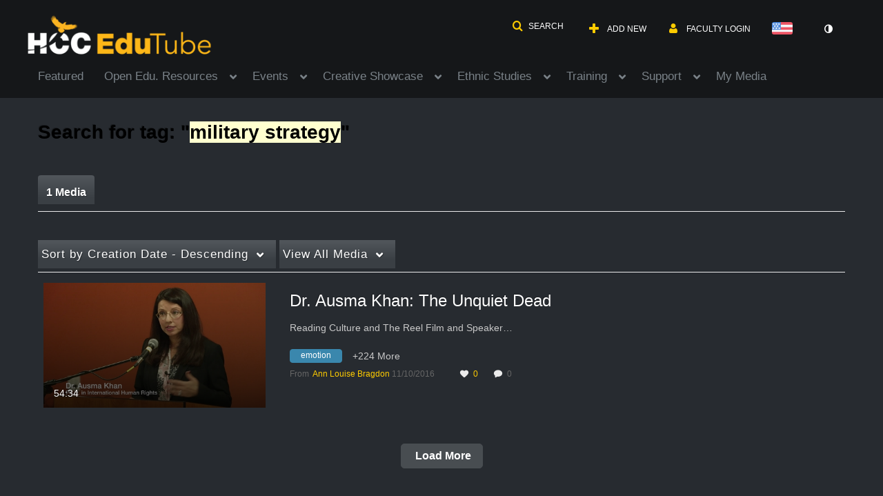

--- FILE ---
content_type: text/plain;charset=UTF-8
request_url: https://edutube.hccs.edu/user/get-details?format=ajax&_=1766712752896
body_size: 550
content:
{"content":[{"target":"#userMobileMenuDisplayName, #userMenuDisplayName","action":"replace","content":"Faculty Login"}],"script":"$(\"body\").trigger(\"userDetailsPopulated\");;document.querySelector(\"meta[name=xsrf-ajax-nonce]\").setAttribute(\"content\", \"[base64]\");;if (typeof KApps != \"undefined\" && typeof KApps.Accessibility != \"undefined\") {KApps.Accessibility.applySelectedMode();}"}